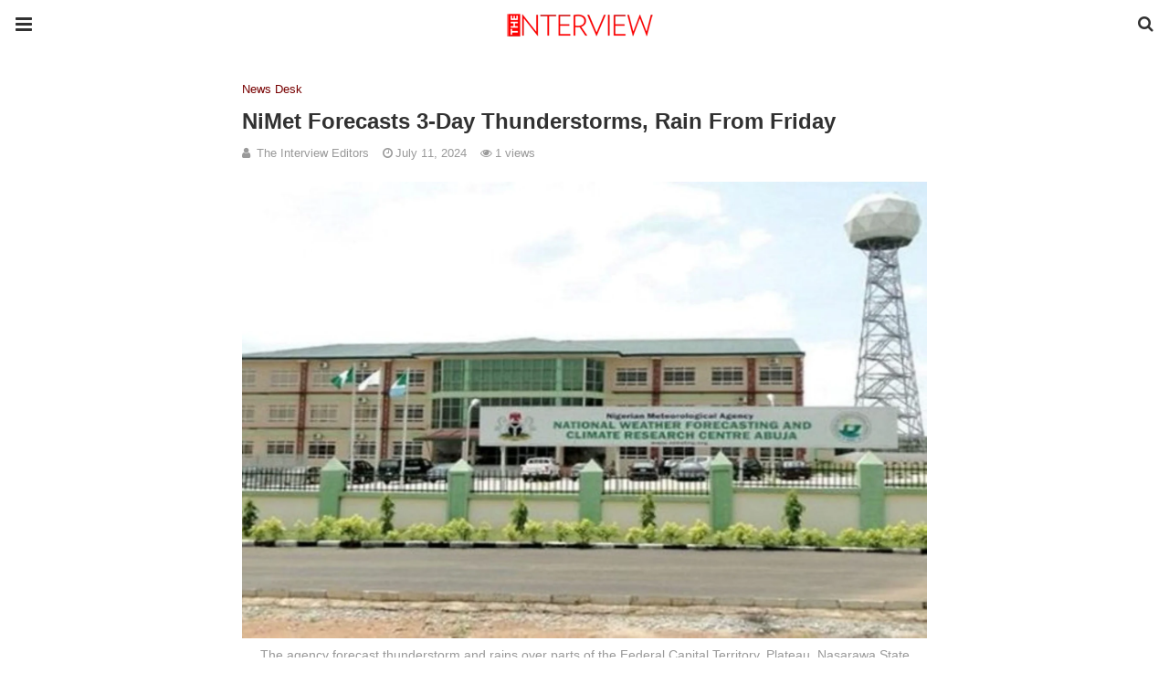

--- FILE ---
content_type: text/html; charset=UTF-8
request_url: https://theinterview.ng/2024/07/11/nimet-forecasts-3-day-thunderstorms-rain-from-friday/amp/
body_size: 22009
content:
<!doctype html>
<html ⚡ lang="en-GB">
<head>
	<meta charset="utf-8">
	<meta name="viewport" content="width=device-width">
	<link rel="shortcut icon" href="https://theinterview.ng/wp-content/uploads/2018/10/cropped-favicon.png" type="image/x-icon" />
<link rel="apple-touch-icon" sizes="180x180" href="https://theinterview.ng/wp-content/uploads/2018/10/cropped-favicon.png">
	<link href="https://fonts.gstatic.com" rel="dns-prefetch preconnect" crossorigin>
<link href="https://fonts.googleapis.com" rel="dns-prefetch preconnect" crossorigin>
<link as="script" href="https://cdn.ampproject.org/v0.js" rel="preload">
<link rel="preload" href="https://maxcdn.bootstrapcdn.com/font-awesome/4.7.0/fonts/fontawesome-webfont.woff2?v=4.7.0" as="font" crossorigin>
<script async custom-element="amp-user-notification" src="https://cdn.ampproject.org/v0/amp-user-notification-0.1.js"></script><script async custom-element="amp-analytics" src="https://cdn.ampproject.org/v0/amp-analytics-0.1.js"></script><script async custom-element="amp-form" src="https://cdn.ampproject.org/v0/amp-form-0.1.js"></script><script async custom-template="amp-mustache" src="https://cdn.ampproject.org/v0/amp-mustache-0.2.js"></script><script async custom-element="amp-auto-ads" src="https://cdn.ampproject.org/v0/amp-auto-ads-0.1.js"></script><link rel="stylesheet" id="font-awesome-css" href="https://maxcdn.bootstrapcdn.com/font-awesome/4.7.0/css/font-awesome.min.css" type="text/css" media="all">
<script async custom-element="amp-sidebar" src="https://cdn.ampproject.org/v0/amp-sidebar-0.1.js"></script>
	<script async custom-element="amp-accordion" src="https://cdn.ampproject.org/v0/amp-accordion-0.1.js"></script><link rel="canonical" href="https://theinterview.ng/2024/07/11/nimet-forecasts-3-day-thunderstorms-rain-from-friday" />
	<script src="https://cdn.ampproject.org/v0.js" async></script>
	<link rel="stylesheet" href="https://fonts.googleapis.com/css?family=Open+Sans:300,300i,400,400i,600,600i,700,700i,800,800i&#038;display=optional">
	<link rel="stylesheet" href="https://fonts.googleapis.com/css?family=Roboto:100,100italic,300,300italic,regular,italic,500,500italic,700,700italic,900,900italic&#038;display=optional">
	<link rel="stylesheet" href="https://fonts.googleapis.com/css?family=Teko:300,400,500,600,700&#038;display=optional">
	<style amp-boilerplate>body{-webkit-animation:-amp-start 8s steps(1,end) 0s 1 normal both;-moz-animation:-amp-start 8s steps(1,end) 0s 1 normal both;-ms-animation:-amp-start 8s steps(1,end) 0s 1 normal both;animation:-amp-start 8s steps(1,end) 0s 1 normal both}@-webkit-keyframes -amp-start{from{visibility:hidden}to{visibility:visible}}@-moz-keyframes -amp-start{from{visibility:hidden}to{visibility:visible}}@-ms-keyframes -amp-start{from{visibility:hidden}to{visibility:visible}}@-o-keyframes -amp-start{from{visibility:hidden}to{visibility:visible}}@keyframes -amp-start{from{visibility:hidden}to{visibility:visible}}</style><noscript><style amp-boilerplate>body{-webkit-animation:none;-moz-animation:none;-ms-animation:none;animation:none}</style></noscript>
	<script type="application/ld+json">{"@context":"http:\/\/schema.org","@type":"WebSite","mainEntityOfPage":"https:\/\/theinterview.ng\/2024\/07\/11\/nimet-forecasts-3-day-thunderstorms-rain-from-friday","publisher":{"@type":"Organization","name":"TheInterview Nigeria","logo":{"@type":"ImageObject","url":"https:\/\/theinterview.ng\/wp-content\/uploads\/2018\/10\/TheInterview-logo-red.png","height":32,"width":32}},"headline":"NiMet Forecasts 3-Day Thunderstorms, Rain From Friday","datePublished":"2024-07-11T22:02:04+00:00","dateModified":"2024-07-11T22:02:04+00:00","author":{"@type":"Person","name":"The Interview Editors"},"image":{"@type":"ImageObject","url":"https:\/\/theinterview.ng\/wp-content\/uploads\/2020\/09\/Nigerian-Meteorological-Agency.jpg","width":2100,"height":1400}}</script>
		
	<title>NiMet Forecasts 3-Day Thunderstorms, Rain From Friday &#8211; TheInterview Nigeria</title>
	<meta name="description" content="The agency urged the public to take adequate precaution as strong winds may precede the rains in areas where thunderstorms are likely to occur." />
	<meta property="og:locale" content="en_GB" />
	<meta property="og:type" content="article" />
	<meta property="og:title" content="NiMet Forecasts 3-Day Thunderstorms, Rain From Friday &#8211; TheInterview Nigeria" />
	<meta property="og:description" content="The agency urged the public to take adequate precaution as strong winds may precede the rains in areas where thunderstorms are likely to occur." />
	<meta property="og:url" content="https://theinterview.ng/2024/07/11/nimet-forecasts-3-day-thunderstorms-rain-from-friday/" />
	<meta property="og:site_name" content="TheInterview Nigeria" />
	<meta property="article:publisher" content="https://www.facebook.com/TheInterviewNG/" />
	<meta property="article:author" content="https://www.facebook.com/TheInterviewNG" />
	<meta property="article:published_time" content="2024-07-11T21:02:04+00:00" />
	<meta property="og:image" content="https://theinterview.ng/wp-content/uploads/2020/09/Nigerian-Meteorological-Agency.jpg" />
	<meta property="og:image:width" content="2100" />
	<meta property="og:image:height" content="1400" />
	<meta property="og:image:type" content="image/jpeg" />
	<meta name="author" content="The Interview Editors" />
	<meta name="twitter:card" content="summary_large_image" />
	<meta name="twitter:creator" content="@TheInterviewNG_" />
	<meta name="twitter:site" content="@TheInterviewNG_" />
	<script type="application/ld+json" class="yoast-schema-graph">{"@context":"https://schema.org","@graph":[{"@type":"Article","@id":"https://theinterview.ng/2024/07/11/nimet-forecasts-3-day-thunderstorms-rain-from-friday/#article","isPartOf":{"@id":"https://theinterview.ng/2024/07/11/nimet-forecasts-3-day-thunderstorms-rain-from-friday/"},"author":{"name":"The Interview Editors","@id":"https://theinterview.ng/#/schema/person/d4825ae0561b70f6e3c60e689963c121"},"headline":"NiMet Forecasts 3-Day Thunderstorms, Rain From Friday","datePublished":"2024-07-11T21:02:04+00:00","mainEntityOfPage":{"@id":"https://theinterview.ng/2024/07/11/nimet-forecasts-3-day-thunderstorms-rain-from-friday/"},"wordCount":425,"publisher":{"@id":"https://theinterview.ng/#organization"},"image":{"@id":"https://theinterview.ng/2024/07/11/nimet-forecasts-3-day-thunderstorms-rain-from-friday/#primaryimage"},"thumbnailUrl":"https://theinterview.ng/wp-content/uploads/2020/09/Nigerian-Meteorological-Agency.jpg","keywords":["Nigerian Meteorological Agency","Thunderstorms"],"articleSection":["News Desk"],"inLanguage":"en-GB"},{"@type":"WebPage","@id":"https://theinterview.ng/2024/07/11/nimet-forecasts-3-day-thunderstorms-rain-from-friday/","url":"https://theinterview.ng/2024/07/11/nimet-forecasts-3-day-thunderstorms-rain-from-friday/","name":"NiMet Forecasts 3-Day Thunderstorms, Rain From Friday &#8211; TheInterview Nigeria","isPartOf":{"@id":"https://theinterview.ng/#website"},"primaryImageOfPage":{"@id":"https://theinterview.ng/2024/07/11/nimet-forecasts-3-day-thunderstorms-rain-from-friday/#primaryimage"},"image":{"@id":"https://theinterview.ng/2024/07/11/nimet-forecasts-3-day-thunderstorms-rain-from-friday/#primaryimage"},"thumbnailUrl":"https://theinterview.ng/wp-content/uploads/2020/09/Nigerian-Meteorological-Agency.jpg","datePublished":"2024-07-11T21:02:04+00:00","description":"The agency urged the public to take adequate precaution as strong winds may precede the rains in areas where thunderstorms are likely to occur.","breadcrumb":{"@id":"https://theinterview.ng/2024/07/11/nimet-forecasts-3-day-thunderstorms-rain-from-friday/#breadcrumb"},"inLanguage":"en-GB","potentialAction":[{"@type":"ReadAction","target":["https://theinterview.ng/2024/07/11/nimet-forecasts-3-day-thunderstorms-rain-from-friday/"]}]},{"@type":"ImageObject","inLanguage":"en-GB","@id":"https://theinterview.ng/2024/07/11/nimet-forecasts-3-day-thunderstorms-rain-from-friday/#primaryimage","url":"https://theinterview.ng/wp-content/uploads/2020/09/Nigerian-Meteorological-Agency.jpg","contentUrl":"https://theinterview.ng/wp-content/uploads/2020/09/Nigerian-Meteorological-Agency.jpg","width":2100,"height":1400,"caption":"The agency forecast thunderstorm and rains over parts of the Federal Capital Territory, Plateau, Nasarawa State and Niger during the morning hours."},{"@type":"BreadcrumbList","@id":"https://theinterview.ng/2024/07/11/nimet-forecasts-3-day-thunderstorms-rain-from-friday/#breadcrumb","itemListElement":[{"@type":"ListItem","position":1,"name":"Home","item":"https://theinterview.ng/"},{"@type":"ListItem","position":2,"name":"News Desk","item":"https://theinterview.ng/c/newsdesk/"},{"@type":"ListItem","position":3,"name":"NiMet Forecasts 3-Day Thunderstorms, Rain From Friday"}]},{"@type":"WebSite","@id":"https://theinterview.ng/#website","url":"https://theinterview.ng/","name":"TheInterview Nigeria","description":"Digital &amp; Magazine","publisher":{"@id":"https://theinterview.ng/#organization"},"potentialAction":[{"@type":"SearchAction","target":{"@type":"EntryPoint","urlTemplate":"https://theinterview.ng/?s={search_term_string}"},"query-input":{"@type":"PropertyValueSpecification","valueRequired":true,"valueName":"search_term_string"}}],"inLanguage":"en-GB"},{"@type":"Organization","@id":"https://theinterview.ng/#organization","name":"The Interview Magazine Nigeria","url":"https://theinterview.ng/","logo":{"@type":"ImageObject","inLanguage":"en-GB","@id":"https://theinterview.ng/#/schema/logo/image/","url":"https://theinterview.ng/wp-content/uploads/2018/09/the-interview.jpg","contentUrl":"https://theinterview.ng/wp-content/uploads/2018/09/the-interview.jpg","width":1638,"height":1638,"caption":"The Interview Magazine Nigeria"},"image":{"@id":"https://theinterview.ng/#/schema/logo/image/"},"sameAs":["https://www.facebook.com/TheInterviewNG/","https://x.com/TheInterviewNG_","https://www.instagram.com/TheInterviewNG/","https://www.linkedin.com/in/the-interview-488283113/","https://www.youtube.com/channel/UCWiYShE092U7ZsJsycqnakg"]},{"@type":"Person","@id":"https://theinterview.ng/#/schema/person/d4825ae0561b70f6e3c60e689963c121","name":"The Interview Editors","image":{"@type":"ImageObject","inLanguage":"en-GB","@id":"https://theinterview.ng/#/schema/person/image/","url":"https://theinterview.ng/wp-content/uploads/2018/09/the-interview-150x150.jpg","contentUrl":"https://theinterview.ng/wp-content/uploads/2018/09/the-interview-150x150.jpg","caption":"The Interview Editors"},"description":"The Interview is a niche publication, targeting leaders and aspiring leaders in business, politics, entertainment, sports, arts, the professions and others within society’s upper middle class and high-end segment in Nigeria.","sameAs":["https://theinterview.com.ng","https://www.facebook.com/TheInterviewNG","https://www.instagram.com/TheInterviewNG","https://www.linkedin.com/in/theinterviewng/","https://x.com/TheInterviewNG_","https://www.youtube.com/channel/UCWiYShE092U7ZsJsycqnakg"],"url":"https://theinterview.ng/author/theinterview-editors/amp/"}]}</script>



	<style amp-custom>
		*{ outline: none; text-decoration: none; box-sizing: border-box; }textarea, input[type="text"], input[type="email"], input[type="search"], input[type="button"], input[type="submit"]{ -webkit-appearance: none; border-radius: 0; -webkit-border-radius: 0; }.wrap a,.wrap a:active,.wrap a:visited{ text-decoration: none } .penci-google-adsense { margin: 0 0 30px; text-align: center; overflow: hidden; display: block; width: 100%; } strong, b { font-weight: 700; } h1{ font-size: 24px; } h2{ font-size: 20px; } h3{ font-size: 18px; } h4{ font-size: 16px; } h5{ font-size: 14px; } h6{ font-size: 12px; }.nopost-found{font-size: 15px; margin: 1em 0;text-align: center;}.search-label{margin-bottom: 16px;}.screen-reader-text { clip: rect(1px, 1px, 1px, 1px); position: absolute; height: 1px; width: 1px; overflow: hidden; } .screen-reader-text:focus { background-color: #f1f1f1; border-radius: 3px; box-shadow: 0 0 2px 2px rgba(0, 0, 0, 0.6); clip: auto; color: #21759b; display: block; font-size: 14px; font-weight: 700; height: auto; left: 5px; line-height: normal; padding: 15px 23px 14px; text-decoration: none; top: 5px; width: auto; z-index: 100000; }h1, h2, h3, h4, h5, h6 { clear: both; line-height: 1.3; font-family: 'Roboto', sans-serif; font-style: normal; font-weight: 600; } a{ background-color: transparent; transition: color 0.3s; text-decoration: none; vertical-align: baseline; } .byline, .updated:not(.published) { display: none; } .alignright { float: right; } .alignleft { float: left; } .aligncenter { display: block; margin-left: auto; margin-right: auto; }.amp-wp-enforced-sizes { max-width: 100%; margin: 0 auto; } .amp-wp-unknown-size img { object-fit: contain; }.amp-wp-content, .amp-wp-title-bar div { margin: 0 auto; max-width: 1170px; }body { background: #fff; color: #313131; font-size: 15px; line-height: 1.5; text-rendering: optimizeLegibility; -webkit-font-smoothing: antialiased; -moz-osx-font-smoothing: grayscale; word-wrap: break-word; margin: 0; overflow-x: hidden; } body, button, input, select, textarea { font-family: 'Roboto', sans-serif;font-weight: 400;font-size: 14px; } .penci-amp-wrapper { background: #ffffff; max-width: 780px; margin: 0 auto; } .penci-amp-wrapper .amp-slider { background: #ffffff; } p, ol, ul, figure { margin: 0 0 1em; padding: 0; } a,a:visited { color: #770000; } a:hover,a:active,a:focus { color: #313131; } button, .button, input[type="button"], input[type="reset"], input[type="submit"] { border: 1px solid #770000; border-radius: 0; background-color: #770000; color: #ffffff; line-height: 36px; padding: 2px 15px 0; text-align: center; transition: all 0.25s; font-size: 14px; text-transform: uppercase; cursor: pointer; } button:hover, .button:hover, input[type="button"]:hover, input[type="reset"]:hover, input[type="submit"]:hover { opacity: 0.8; border-color: #770000; background-color: #770000; color: #ffffff; } .penci-inline-related-posts .penci-irp-heading { font-size: 16px; font-weight: bold; margin-bottom: 8px; display: block; } .penci-inline-related-posts .penci_post-meta { display: none; } blockquote { color: #313131; background: rgba(127,127,127,.125); border-left: 4px solid #770000; margin: 8px 0 24px 0; padding: 16px; } blockquote p:last-child { margin-bottom: 0; } blockquote.alignleft { margin: 5px 10px 10px 0; } blockquote.alignright { margin: 5px 0 10px 10px; }.amp-wp-meta, .penci-amp-wp-header div, .wp-caption-text, .amp-wp-tax-category, .amp-wp-tax-tag, .amp-wp-comments-link, .penci-amp-footer p, .back-to-top { font-family:'Roboto', sans-serif; } .penci-amp-wp-header { background-color: #ffffff; overflow: hidden; } body.sticky-header { padding-top: 54px; } .sticky-header .penci-amp-wp-header { position: fixed; left: 0; right: 0; top: 0; z-index: 999; display: block; } .site-header .navbar-toggle { font-size: 21px; left: 0; } .penci-amp-wp-header .navbar-search, .penci-amp-wp-header .navbar-toggle, .penci-amp-wp-header .branding { color: #313131; } .penci-amp-wp-header .navbar-search .fa { top: 2px; position: relative; } .penci-amp-wp-header .branding { display: block; text-align: center; font-size: 30px; font-weight: 600; text-decoration: none; font-family: 'Teko', sans-serif; width: 100%; padding: 10px 55px; z-index: 9; height: 54px; line-height: 34px; box-sizing: border-box; } .penci-amp-wp-header .navbar-search, .penci-amp-wp-header .navbar-toggle { font-weight: normal; font-size: 18px; position: absolute; top: 0; z-index: 99; border: none; background: transparent; height: 54px; line-height: 52px; margin: 0; padding: 0; width: 52px; text-align: center; outline: 0; cursor: pointer; -webkit-transition: all .6s ease; -moz-transition: all .6s ease; -o-transition: all .6s ease; transition: all .6s ease; } .penci-amp-wp-header .navbar-toggle { font-size: 21px; left: 0; } .penci-amp-wp-header .navbar-search { font-size: 18px; right: 0; line-height: 48px; } .penci-amp-wp-header div { color: #313131; font-size: 1em; font-weight: 400; margin: 0 auto; padding: 0; position: relative; box-sizing: border-box; height:54px; } .penci-amp-wp-header a { color: #313131; text-decoration: none; } .penci-amp-wp-header .penci-amp-site-icon { padding: 2px 60px; box-sizing: border-box; max-height: 54px; display: flex; align-items: center; justify-content: center; overflow: hidden; } .penci-amp-wp-header .penci-amp-site-icon amp-img{ margin-left: auto; margin-right: auto; display:block; } .wrap { padding: 15px 15px 0; height: 100%; } .img-holder { position: relative; width: 100%; background: #ccc url(images/no-image.jpg); display: inline-block; vertical-align: top; background-repeat: no-repeat; background-position: center center; background-size: cover; -webkit-background-size: cover; -moz-background-size: cover; -o-background-size: cover; height: 100%; transition: transform .3s ease, opacity .3s; transition-timing-function: cubic-bezier(0.39, 0.76, 0.51, 0.56); } .img-holder:before{ display: block; content: ""; width: 100%; padding-top: 66.6667%; background: none ; box-shadow: none ; }.amp-slider{ background: #eee; direction: ltr; } .amp-slider a{ text-decoration: none; } .homepage-slider{ margin: 0 0 0; width: 100%; position: relative; max-width: 100%; }.rtl .amp-featured-slider .content-holder{ direction: rtl; } .amp-featured-slider .img-holder:after{ content: ""; position: absolute; top: 0; left: 0; width: 100%; height: 100%; background: #000; z-index: 1; bottom: 0; right: 0; background: linear-gradient(to bottom, transparent 50%, #000 90%); opacity: 0.9; transition: opacity 0.3s; } .amp-featured-slider .slider-item-not-caption .img-holder:after { content: none; } .gallery-feature-img-single .content-holder span{ color: #fff; } .penci-owl-featured-area .penci-slider__text { text-align: left; position: absolute; bottom: 0; padding: 20px 20px 9px; z-index: 99; } .amp-featured-slider .content-holder{ text-align: center; position: absolute; bottom: 0; padding: 0px 0 15px; z-index: 99; } .amp-featured-slider .content-holder a{ color: #fff; } .amp-featured-slider .content-holder h3{ margin: 20px 0 0; font-size: 22px; }.amp-wp-article { color: #313131; font-weight: 400; margin: 1.5em auto; max-width: 840px; overflow-wrap: break-word; word-wrap: break-word; } .amp-wp-article > p:last-child{ margin-bottom: 0; } .amp-wp-article-header { align-items: center; align-content: stretch; display: flex; flex-wrap: wrap; justify-content: space-between; margin: 1.5em 0 1.5em; } .amp-wp-title { color: #313131; display: block; flex: 1 0 100%; width: 100%; line-height: 1.2; margin-top: 9px; margin-bottom: 6px; } .post-image{ margin-bottom: 20px; } .amp-wp-meta { color: #999999; display: inline-block; flex: 2 1 50%; font-size: .875em; line-height: 1.5em; margin: 0; padding: 0; } .amp-wp-article-header .amp-wp-meta:last-of-type { text-align: right; } .amp-wp-article-header .amp-wp-meta:first-of-type { text-align: left; } .amp-wp-byline amp-img, .amp-wp-byline .amp-wp-author { display: inline-block; vertical-align: middle; } .amp-wp-byline amp-img { border: 1px solid #770000; border-radius: 50%; position: relative; margin-right: 6px; } .amp-wp-posted-on { text-align: right; } .penci-amp-entry-meta{ color: #999999; line-height: 1.6; font-size: 13px; margin-top: 5px; } .penci-amp-entry-meta .entry-meta-item{ margin-right: 15px; display: inline-block; }.penci-amp-entry-meta .penci-amp-pviews{ display: none; }.penci-amp-entry-meta a, .penci-amp-entry-meta span, .penci-amp-entry-meta i { font-size: inherit; color: inherit; text-decoration: none; } .penci-amp-entry-meta i{ margin-right: 3px; }.penci-amp-entry-meta .entry-meta-item:last-child { margin-right: 0; } .amp-wp-article-featured-image { margin: 0 0 1em; } .amp-wp-article-featured-image amp-img { margin: 0 auto; } .amp-wp-article-content { margin: 0; } .amp-wp-article-content ul, .amp-wp-article-content ol { margin-left: 1em; } .amp-wp-article-content amp-img { margin: 0 auto; } .amp-wp-article-content amp-img.alignright, .amp-wp-article-content amp-img.alignleft { margin: 0 0 1em 0; } .amp-wp-article-content amp-img.alignright { display: inline; float: right; margin-left: 1.5em; } .amp-wp-article-content amp-img.alignleft { display: inline; float: left; margin-right: 1.5em; } .wp-caption { padding: 0; } .wp-caption.alignleft { margin-right: 16px; } .wp-caption.alignright { margin-left: 16px; } .wp-caption .wp-caption-text { color: #999999; font-size: 14px; line-height: 1.3; margin: 0; padding: .66em 10px .75em; text-align: center; }amp-iframe, amp-youtube, amp-instagram, amp-vine { background: #dedede; margin: 0 -16px 1.5em; } .amp-wp-iframe-placeholder { background: #dedede url( https://theinterview.ng/wp-content/plugins/penci-soledad-amp/assets/images/placeholder-icon.png ) no-repeat center 40%; background-size: 48px 48px; min-height: 48px; } /* Article Footer Meta */ .amp-wp-article-footer { padding-top: 20px; } .amp-wp-article-footer .amp-wp-meta { display: block; } .penci-amp-tags-links { margin: 10px 0 5px; width: 100%; overflow: hidden; display: block; } .penci-amp-tags-links a { float: left; display: inline-block; min-height: 24px; line-height: 24px; font-size: 10px; font-weight: 700; text-align: left; color: #999999; background: #ececec; transition: all 0.3s; margin: 0 2.5px 5px; text-transform: uppercase; padding-left: 10px; padding-right: 10px; } .penci-amp-tags-links a:hover { color: #999999; background: #ececec; } .penci-amp-tax-category { overflow: hidden; } .penci-amp-tax-category a { font-size: 13px; color: #770000; line-height: 1.2; margin: 0 18px 0 0; padding-right: 10px; display: inline-block; vertical-align: top; background: none; transition: all 0.3s; -webkit-transition: all 0.3s; -moz-transition: all 0.3s; font-weight: normal; margin-bottom: 5px; position: relative; text-decoration: none; } .penci-amp-tax-category a:after { content: ""; display: inline-block; border: 1px solid; font-size: 12px; margin-left: 11px; position: absolute; top: 50%; margin-top: -3px; width: 3px; height: 3px; transform: rotate(45deg); -moz-transform: rotate(45deg); -webkit-transform: rotate(45deg); } .penci-amp-tax-category a:last-child:after { content: none; } .penci-amp-single .penci-social-buttons { margin-top: 19px; margin-bottom: 35px; display: block; border: 1px solid #dedede; padding: 10px 15px; } .penci-social-buttons .penci-social-share-text { text-transform: uppercase; font-weight: 700; margin-right: 20px; font-size: 14px; } .penci-social-buttons .penci-social-item { display: inline-block; margin: 5px 9px 5px 0; font-size: 14px; font-weight: normal; line-height: 32px; text-align: left; color: #ffffff; text-transform: none; height: 32px; border: 0; background-color: #0d47a1; padding: 0 12px; transition: opacity 0.3s; border-radius: 0; vertical-align: middle; } .penci-social-buttons .penci-social-item:last-child{ margin-right: 0; } .penci-social-buttons .penci-social-item .dt-share { display: none; } .penci-social-buttons .penci-social-item.twitter { background-color: #40c4ff; } .penci-social-buttons .penci-social-item.google_plus { background-color: #eb4026; } .penci-social-buttons .penci-social-item.instagram { background-color: #417096; } .penci-social-buttons .penci-social-item.pinterest { background-color: #C92228; } .penci-social-buttons .penci-social-item.vk{ background-color: #5181b8; } .penci-social-buttons .penci-social-item.ok{ background-color: #F18F00; } .penci-social-buttons .penci-social-item.pocket{ background-color: #ef4056; } .penci-social-buttons .penci-social-item.skype{ background-color: #00aff0; }.penci-social-buttons .penci-social-item.email { background-color: #a7a7a7; } .penci-social-buttons .penci-social-item.linkedin { background-color: #0077B5; } .penci-social-buttons .penci-social-item.tumblr { background-color: #34465d; } .penci-social-buttons .penci-social-item.reddit { background-color: #ff4500; } .penci-social-buttons .penci-social-item.stumbleupon { background-color: #ee4813; } .penci-social-buttons .penci-social-item.whatsapp { background-color: #00c853; } .penci-social-buttons .penci-social-item.telegram { background-color: #179cde; }.penci-post-pagination { width: 100%; margin: 0; overflow: hidden; padding: 0 0 30px; } .penci-post-pagination .prev-post-title { margin-top: -8px; } .penci-post-pagination span { color: #999999; display: inline-block; font-size: 10px; font-weight: bold; line-height: 2.4; text-transform: uppercase; } .penci-post-pagination span i { margin-right: 6px; } .penci-post-pagination span i.fa-angle-right { margin: 0 0 0 6px; } .penci-post-pagination h5 { font-size: 15px; line-height: 1.33; margin: 0; padding: 0 15px 0 0; position: relative; } .penci-post-pagination h5.next-title { padding: 0 0 0 15px; } .penci-post-pagination a { color: #770000; } .penci-post-pagination a:hover { color: #770000; } .pagi-text { margin-top: 6px; } .penci-post-pagination .prev-post, .penci-post-pagination .next-post { width: 100%; padding: 0; text-align: center; } .penci-post-pagination .prev-post + .next-post { padding-top: 20px; margin-top: 20px; padding-left: 0; width: 100%; border-top: 1px solid #dedede; } .penci-ajax-more .penci-block-ajax-more-button { width: 100%; } .penci-post-related{ border-top: 1px solid #dedede; overflow: hidden; margin: 0 0 20px; padding: 22px 0 0px; width: 100%; } .penci-amp-single .post-title-box { margin-bottom: 13px; } .post-title-box .post-box-title { font-size: 18px; text-transform: uppercase; position: relative; z-index: 10; display: inline-block; margin: 0; line-height: 1.67; color: #313131; } .penci-post-related .post-related_content { margin-left: -10px; margin-right: -10px; overflow: hidden; } .penci-post-related .post-related_content:after { content: " "; display: block; clear: both; width:100%; } .penci-post-related .item-related { width: 33.3333%; float: left; padding: 0 10px; } .penci-post-related .item-related h4 { margin: 15px 0 0; font-size: 15px; font-weight: 600; line-height: 1.3; } .penci-post-related .item-related h4 a{ color: #313131; } .amp-wp-comments-link { color: #999999; font-size: .875em; line-height: 1.5em; text-align: center; margin: 2.25em 0 1.5em; } .amp-wp-comments-link a { border-style: solid; border-color: #dedede; border-width: 1px 1px 2px; border-radius: 4px; background-color: transparent; color: #770000; cursor: pointer; display: block; font-size: 14px; font-weight: 600; line-height: 18px; margin: 0 auto; max-width: 200px; padding: 11px 16px; text-decoration: none; width: 50%; -webkit-transition: background-color 0.2s ease; transition: background-color 0.2s ease; } .penci-amp-archive-page-header { padding: 15px 0px 9px; margin: 0 0 15px; font-weight: 500; position: relative; } .penci-amp-taxonomy-description { font-size: 13px; font-weight: normal; line-height: 1.5; margin-top: 10px; color: #777; } .penci-amp-taxonomy-description p{ margin:0; font-size: inherit; font-weight: inherit; color: inherit; } .penci-amp-archive-page-header .pre-title { font-size: 14px; margin-bottom: 3px; font-weight: 400; color: #868686; text-transform: capitalize; } .penci-amp-archive-page-header .archive-title { margin: 0; font-size: 25px; text-transform: capitalize; color: #313131; }.penci-archive__list_posts.listing-1 .article_content, .penci-archive__list_posts.listing-3 .article_content{ display: -webkit-box; display: -webkit-flex; display: -ms-flexbox; display: flex; -webkit-box-align: start; -webkit-align-items: flex-start; -ms-flex-align: start; align-items: flex-start; } .penci-archive__list_posts .penci-post-item{ margin-top: 20px; } .penci-archive__list_posts .penci-post-item-1{ margin-top: 0; } .penci-archive__list_posts .entry-media a, .penci-archive__list_posts .entry-media img{ display: block; } .penci-archive__list_posts.listing-1 .entry-media, .penci-archive__list_posts.listing-3 .entry-media{ margin-right: 15px; width: 35%; } .penci-archive__list_posts .penci-post-thumb{ width:100%; height: auto; } .penci-archive__list_posts.listing-1 .entry-text, .penci-archive__list_posts.listing-3 .entry-text{ flex: 1; } .penci-archive__list_posts.listing-1 .penci__post-title, .penci-archive__list_posts.listing-3 .penci__post-title{ font-size: 14px; margin-top: 0; margin-bottom: 0; position: relative; font-weight: 500; font-family: 'Roboto', sans-serif; }.penci-archive__list_posts .penci__post-title a{ color: #313131; text-decoration: none; } .penci-archive__list_posts .penci__post-title a:hover{ color: #770000; } .penci-amp-wrapper .penci-archive__list_posts.listing-1 .post-excerpt, .penci-amp-wrapper .penci-archive__list_posts.listing-3 .post-excerpt{ display: none; } .penci-archive__list_posts .entry-meta{ margin-top: 9px; color: #999999; font-size: 13px; display:block; }.penci-archive__list_posts .entry-meta span{margin-right: 10px;color:inherit;}.penci-archive__list_posts .entry-meta span:last-child{margin-right:0;}.penci-archive__list_posts .entry-meta span a{ color: inherit; }.penci-archive__list_posts .penci-posted-on a{ color: inherit; } .penci-archive__list_posts .entry-meta .fa{ margin-right: 3px; } .penci-archive__list_posts .post-excerpt p:last-child{ margin-bottom:0; } .penci-archive__list_posts.listing-2 a.post-read-more, .penci-archive__list_posts.listing-3 .penci-post-item-1 a.post-read-more { margin-top: 10px; display: block; } .penci-archive__list_posts a.post-read-more { font-family: 'Roboto', sans-serif; font-weight: 600; text-decoration: none; padding: 0; border-radius: 33px; display: inline-block; line-height: 24px; margin-top: 8px; text-transform: uppercase; border: 0; padding: 0; font-size: 13px; line-height: 1; } .penci-archive__list_posts a.post-read-more .fa { margin-left: 3px; font-size: 15px; vertical-align: middle; top: -2px; position: relative; } .penci-archive__list_posts.listing-2 .penci__post-title, .penci-archive__list_posts.listing-3 .penci-post-item-1 .penci__post-title{ font-size: 17px; margin-top: 10px; margin-bottom: 0; position: relative; font-weight: 500; font-family: 'Roboto', sans-serif; } .penci-archive__list_posts.listing-2 .post-excerpt, .penci-archive__list_posts.listing-3 .penci-post-item-1 .post-excerpt{ font-size: 14px; line-height: 1.71; color: #666666; display:block; margin-top: 5px; } .penci-archive__list_posts.listing-2 .post-excerpt .link-more, .penci-archive__list_posts.listing-3 .penci-post-item-1 .post-excerpt .link-more{ display:none; } .penci-archive__list_posts.listing-3 .penci-post-item-1 .article_content { display:block; } .penci-archive__list_posts.listing-3 .penci-post-item-1 .entry-media { margin-right: 0; width: 100%; } .meta-none{ display: none; }.meta-show{ display: inline-block; }.penci-amp-comment { border-top: 1px solid #dedede; padding-top: 21px; margin-top: 26px; } .penci-post-item + .post-comments h3.comment-reply-title { padding-top: 0; } h3.comment-reply-title { padding-top: 32px; } .penci-comments-button { margin-top: 20px; padding-top: 20px; border-top: 1px solid #dedede; } .penci-comments-button a { display: block; width: 50%; margin-right: auto; margin-left: auto; line-height: 38px; padding: 0px 15px 0; font-weight: bold; } .penci-comments-button + .post-comments { display: none; } .penci-comments-button + .post-comments .comment-reply-title, .penci-post-related + .post-comments .comment-reply-title, .penci-post-related + .post-comments .post-title-box { margin-top: 20px; border-top: 1px solid #dedede; } .comments .comment { border-top: 1px solid #dedede; } .comments .comment .comment { border-top: 1px solid #dedede; } .comments > .comment:first-child, .comments .comment > .comment:first-child { border-top: none; } .thecomment { padding-top: 20px; padding-bottom: 0; display: table; width: 100%; } .comments > .comment:first-child > .thecomment { padding-top: 0; } .thecomment .author-img { display: none; } .thecomment .comment-text { margin-left: 0; position: relative; } .thecomment .comment-text span.author, .thecomment .comment-text span.author a { display: block; margin-top: -3px; margin-bottom: 5px; font-family: "Mukta Vaani", sans-serif; font-size: 18px; font-weight: bold; line-height: 1.33; text-align: left; color: #313131; } .thecomment .comment-text span.author a { display: inline-block; margin: 0; } .thecomment .comment-text span.author a:hover { color: #770000; } .thecomment .comment-text span.date { font-size: 12px; color: #999999; display: block; } .thecomment .comment-text span.date i { margin-right: 5px; } .thecomment .comment-text em { font-size: 12px; display: block; color: orange; letter-spacing: 1px; margin: 5px 0 0; } .thecomment .comment-text em i { font-size: 14px; color: #f3bd00; } .thecomment .comment-content { margin: 15px 0; } .thecomment .comment-text span.reply { display: none; } .post-comments span.reply a { font-size: 11px; color: #999999; margin-left: 18px; font-family: "Raleway", sans-serif; font-weight: 500; -o-transition: .3s; -moz-transition: .3s; -webkit-transition: .3s; transition: .3s; text-transform: uppercase; line-height: 1; display: inline-block; text-align: center; } .post-comments span.reply a:hover { color: #770000; } .comments .comment + #respond { margin-bottom: 20px; } #respond { overflow: hidden; position: relative; } .no-comment-yet #respond { padding-top: 0; border-top: 0; } #respond h3 { font-size: 18px; text-transform: uppercase; position: relative; z-index: 10; display: inline-block; margin: 0; width: 100%; font-size: 18px; font-weight: bold; line-height: 1.67; color: #313131; margin-bottom: 13px; } #respond h3 a { color: #000; display: inline-block; } #respond h3 small a { text-transform: uppercase; font-size: 12px; color: #999999; padding: 0; margin-left: 7px; letter-spacing: 0; -o-transition: .3s; -ms-transition: .3s; -moz-transition: .3s; -webkit-transition: .3s; transition: .3s; font-weight: 500; position: absolute; right: 0; } #respond #cancel-comment-reply-link { font-size: 11px; font-family: 'Roboto', sans-serif; font-weight: normal; } #respond h3 small a:hover { color: #313131; } #respond form#commentform, form.wpcf7-form { margin-left: -10px; margin-right: -10px; } .mc4wp-form label { text-align: left; margin-bottom: 10px; } #respond p.comment-form-author, #respond p.comment-form-email, #respond p.comment-form-url, .wpcf7 p.name, .wpcf7 p.email, .wpcf7 p.subject { width: 100%; padding: 0 10px; float: left; display: inline-block; margin: 0; } #respond p.comment-form-comment, .wpcf7 p.message { clear: both; margin: 0 10px; }form.comment-form > p, form.comment-form > div, form.comment-form > input, form.comment-form > textarea, form.comment-form > label, form.comment-form > span, form.wpcf7-form > div, form.wpcf7-form > p, form.wpcf7-form > input, form.wpcf7-form > textarea, form.wpcf7-form > label, form.wpcf7-form > span, form#commentform > p, form#commentform > div, form#commentform > input, form#commentform > textarea, form#commentform > label, form#commentform > span { margin: 0 14px; } form#commentform > input[type="checkbox"] { margin-left: 14px; margin-right: 14px; } .captchaSizeDivLarge { clear: both; } label#captcha_code_label { display: inline-block; } .woocommerce div.product .woocommerce-tabs .panel #respond p.comment-form-author, .woocommerce div.product .woocommerce-tabs .panel #respond p.comment-form-email { padding: 0; } .penci-amp-single-product .entry-meta-hide, .woocommerce .penci-product-item .entry-meta-hide { display: none; } .woocommerce #review_form #respond p { margin: 10px 14px; } .woocommerce #review_form #respond p.stars { margin-left: 0; margin-right: 0; } #respond label, .wpcf7 label { color: #939393; font-size: 12px; display: block; text-transform: uppercase; font-weight: bold; letter-spacing: 1px; margin-bottom: 8px; } #respond p.form-submit, .wpcf7 p.submit { margin: 0 10px; } .button.add-comment, #respond input, .wpcf7 input, .widget_wysija input { padding: 12px 19px 11px; max-width: 100%; border: 1px solid #dedede; margin-bottom: 19px; width: 100%; max-height: 40px; font-size: 12px; line-height: 1.3; color: #999999; } .wpcf7 input[type="checkbox"]{ width: auto; } #respond input:focus, .wpcf7 input:focus { outline: none; } .jetpack_subscription_widget #subscribe-email input { width: 100% ; padding: 12px 19px 11px; margin-top: 10px; } #respond textarea, .wpcf7 textarea { padding: 12px 19px 11px; border: 1px solid #dedede; width: 100%; min-height: 120px; font-size: 12px; margin-bottom: 19px; outline: none; vertical-align: top; font-size: 12px; line-height: 1.3; background: transparent; color: #999999; } #respond textarea:focus, .wpcf7 textarea:focus { outline: none; } .button.add-comment, #respond #submit, .wpcf7 input[type="submit"], .widget_wysija input[type="submit"] {     text-decoration: none;text-transform: uppercase; border-radius: 0; display: inline-block; transition: all .3s; cursor: pointer; width: auto; min-width: 91px; margin: 0; border: none; line-height: 1; font-size: 14px; font-weight: bold; color: #ffffff; } .button.add-comment, #respond #submit:hover, .wpcf7 input[type="submit"]:hover, .widget_wysija input[type="submit"]:hover { color: #fff; } .contact-form input[type=email], .contact-form input[type=text] { max-width: 300px; width: 100%; padding: 10px 15px; }.penci-amp-footer { border-top: 1px solid #dedede; margin: calc(1.5em - 1px) -15px 0; clear: both; } .penci-amp-footer-nav { padding: 7px 15px; } .penci-amp-footer .penci-amp-footer-container { margin: 0 auto; max-width: calc(840px - 32px); padding: 0; position: relative; } .penci-footer-navigation { list-style: none; margin: 0; padding: 0; text-align: center; } .penci-footer-navigation li { display: inline-block; margin: 0 8px 5px; line-height: 1.3; } .penci-footer-navigation ul.sub-menu{ display: none; } .penci-footer-navigation a { color: #313131; font-family: 'Roboto', sans-serif; font-weight: 400; font-size: 14px; } .penci-footer-navigation a:hover { color: #770000; } .penci-footer-navigation li li { display: none; } .penci-footer-navigation .fa { margin-right: 5px; } .penci-amp-footer h2 { font-size: 1em; line-height: 1.375em; margin: 0 0 .5em; } .penci-amp-footer p { color: #999999; font-size: .8em; margin: 0 85px 0 0; } .penci-amp-footer a { text-decoration: none; } .footer__copyright_menu a{ color : #fff; } .footer__copyright_menu a:hover { color: #770000; } .back-to-top { bottom: 1.275em; font-size: .8em; font-weight: 600; line-height: 2em; position: absolute; right: 16px; top:7px; } .back-to-top .fa{ margin-left: 5px; } .penci-amp-main-link { text-align: center; padding: 17px 10px; } .penci-amp-main-link a { color: #ffffff; text-decoration: none; padding: 1px 14px 0; display: inline-block; border: 0; border-radius: 0; line-height: 28px; font-size: 11px; font-weight: 400; transition: all 0.3s; letter-spacing: 0; text-transform: uppercase; background: #770000; } .penci-amp-main-link .fa{ padding-right: 2px; font-size: 10px; } .penci-amp-main-link a:hover { opacity: 0.8; } .footer__copyright_menu {min-height: 36px;clear: both; overflow: hidden; background: #212121; padding-left: 15px; position: relative; padding-top: 11px; padding-bottom: 11px; line-height: 1.3; text-align: left; color: #414141; }.sidebar-nav-social .screen-reader-text { clip: rect(1px, 1px, 1px, 1px); position: absolute; height: 1px; width: 1px; overflow: hidden; } .mobile-sidebar { padding: 5px 15px 15px; width:270px; max-width: 100%; background :#fff; } .mobile-sidebar::-webkit-scrollbar { width: 6px; background: #848484; } .mobile-sidebar::-webkit-scrollbar-thumb { background-color: #313131; border-radius:0; -webkit-border-radius:0; -moz-border-radius:0; } .mobile-sidebar::-webkit-scrollbar-corner { background-color: #DEDEDE; } #close-sidebar-nav { border: 0; background: transparent; position: absolute; top: 5px; right: 10px; z-index: 100; padding:0; } #close-sidebar-nav i { width: 24px; height: 24px; background-color: #fff; line-height: 24px; text-align: center; border-radius: 12px; font-size: 14px; vertical-align: top; color: #313131; } .mobile-sidebar .mobile-navigation { clear: both; } .mobile-sidebar .primary-menu-mobile { margin: 0; padding: 0; list-style: none; } .mobile-sidebar .primary-menu-mobile li > ul, .mobile-sidebar .primary-menu-mobile li > ol { margin-bottom: 0; } .mobile-sidebar .primary-menu-mobile li { display: block; border-bottom: 1px solid #dedede; } .mobile-sidebar .primary-menu-mobile > li:last-child, .mobile-sidebar .primary-menu-mobile ul > li:last-child { border-bottom: none; } .mobile-sidebar .primary-menu-mobile li.penci-mega-menu .dropdown-toggle, .mobile-sidebar .primary-menu-mobile li.penci-mega-menu .sub-menu{ display: none; } .mobile-sidebar .primary-menu-mobile li. { position: relative; } .mobile-sidebar .primary-menu-mobile li a { font-size: 14px; font-weight: normal; letter-spacing: 0; text-transform: uppercase; color: #212121; margin: 0; position: relative; padding: 12px 0 12px 0; display: block; line-height: 1.3em; text-decoration: none; } .mobile-sidebar .primary-menu-mobile li.menu-item-has-children a { padding-right: 17px; } .mobile-sidebar .primary-menu-mobile li a:hover { color: #770000; } .mobile-sidebar .primary-menu-mobile li a > i { display: none; } .mobile-sidebar ul.sub-menu { border-top: 1px solid #dedede; padding: 10px 0 10px 12px; margin-left: 0; } .mobile-sidebar ul.sub-menu ul.sub-menu { border: none; padding: 5px 0 5px 12px; padding-right: 0; margin-left: 0; } .mobile-sidebar ul.sub-menu li { overflow: hidden; border: none; } .mobile-sidebar ul.sub-menu li a { margin: 0 0 0 0; padding: 10px 0; transition: all 0.3s; -webkit-transition: all 0.3s; -moz-transition: all 0.3s; } .mobile-sidebar .primary-menu-mobile .dropdown-toggle { text-decoration: none; position: absolute; top: 0; right: 0; z-index: 20; font-size: 17px; font-style: normal; text-align: right; padding: 11px 0 11px 5px; line-height: 1; transition: all 0.3s; color: #212121; } .mobile-sidebar .primary-menu-mobile .sub-menu li a .dropdown-toggle { padding: 8px 0 8px 5px; } .mobile-sidebar .primary-menu-mobile .sub-menu li a .dropdown-toggle { padding: 8px 0 8px 5px; } .mobile-sidebar .penci-amphtml-accordion-header { background-color: transparent; border: 0; } .mobile-sidebar .primary-menu-mobile li.toggled-on > a, .mobile-sidebar .primary-menu-mobile li.toggled-on > .dropdown-toggle, .mobile-sidebar .primary-menu-mobile li.current-menu-item > a, .mobile-sidebar .primary-menu-mobile li.current-menu-item > .dropdown-toggle { color: #313131; } .mobile-sidebar #sidebar-nav-logo { max-width: 230px; padding: 20px 0 0; text-align: center; margin: 0; position: relative; overflow: hidden; font-size: 2em; } .mobile-sidebar #sidebar-nav-logo a { font-family: "Teko", sans-serif; font-weight: 700; line-height: 1; color: #313131; padding: 0; margin: 0; text-decoration: none; } .mobile-sidebar .sidebar-nav-social { margin: 0 0 43px 0; padding: 0 10px; text-align: center; } .mobile-sidebar .sidebar-nav-social .inner-header-social { display: inline-block; vertical-align: top; position: relative; } .mobile-sidebar .sidebar-nav-social a { float: left; display: inline-block; vertical-align: top; margin-right: 13px; color: #212121; } .mobile-sidebar .sidebar-nav-social a:hover { color: #770000; }body.penci-amp-body.search-results .penci-search-form.empty { padding: 35px 0; border-bottom: none; min-height: 250px; } .penci-search-form { font-family: 'Roboto', sans-serif; font-size: 16px; padding: 0 0 18px; margin: 0 0 6px; } .penci-search-form label { display: block; padding: 0 0 10px; color: #313131; } .penci-search-form .search-input-submit { position: relative; } .penci-search-form .search-field { -webkit-box-shadow: inset 0 1px 1px rgba(0,0,0,.075); -moz-box-shadow: inset 0 1px 1px rgba(0,0,0,.075); box-shadow: inset 0 1px 1px rgba(0,0,0,.075); background: transparent; display: block; border: 1px solid #dedede; font-size: 15px; padding: 0 100px 0 18px; line-height: 36px; width: 100%; border-radius: 0; -webkit-appearance: textfield; color: #313131; } .penci-search-form .search-submit { position: absolute; top: 0; right: 0; bottom: 0; width: auto; text-transform: uppercase; border: none; cursor: pointer; line-height: 38px; padding: 0 22px; border-radius: 0; } .penci-search-form + .penci-archive__list_posts { border-top:1px solid #dedede; padding-top: 20px; }.pagination { clear: both; overflow: hidden; text-align: center; padding: 20px 0 9px; width: 100%; font-size: 12px; font-weight: 600; } .pagination .nav-links { display: inline-block; margin: -2px -2px 0; vertical-align: top; text-align: center; margin-left: auto; margin-right: auto; } .pagination a, .pagination span.page-numbers { margin-left: 2px; margin-right: 2px; margin-top: 2px; float: left; display: inline-block; background: transparent; border: solid 1px #dedede; color: #313131; min-width: 30px; height: 30px; line-height: 28px; transition: all 0.3s; text-decoration: none; box-sizing: border-box; } .pagination span.current, .pagination a:hover { background: #770000; border-color: #770000; color: #ffffff; } .penci-amp-error-404 { text-align: center; padding-bottom:10px; } #penci-disable-amp-accordion { display: none; }.post-title-box{margin-bottom: 13px;}.penci-featured-cats-wrap .post-title-box a{ color: #313131; }.penci-featured-cats-wrap:not(.penci-fcats-after){border-bottom: 1px solid #dedede;margin-bottom: 20px; padding-bottom: 20px;}.amp-wp-article-content .blocks-gallery-grid {list-style: none; }.fcatblposts .penci-featured-cats-wrap{margin: 20px 0 0 0; padding: 20px 0 0 0; border-top: 1px solid #dedede; border-bottom: 0;}@media only screen and (max-width : 680px) { .amp-featured-slider .content-holder h3 { font-size: 15px; } }@media only screen and (max-width : 480px){ .penci-search-form .search-submit { padding: 0 15px; } .amp-featured-slider .img-holder:before { padding-top: 80%; } .amp-featured-slider .content-holder{ padding-left: 15px; padding-right:15px; width: 100%; } .penci-archive__list_posts.listing-1 .entry-media, .penci-archive__list_posts.listing-3 .entry-media { width: 108px; } .penci-post-related .item-related { width: 100%; margin-bottom: 20px; } .penci-post-related .item-related:last-child { margin-bottom: 0; } #respond p.comment-form-author, #respond p.comment-form-email, #respond p.comment-form-url, .wpcf7 p.name, .wpcf7 p.email, .wpcf7 p.subject { width:100%; } .penci-archive__list_product .penci-product-item { width: 100%; padding: 20px 10px 0; float: left; } .penci-amp-single-product .product-thumbnails, .penci-amp-single-product .product-thumbnails + .entry-summary { width:100%; padding-left: 0; } }@media only screen and (min-width : 600px){ .amp-featured-slider .content-holder { left: 26px; right: 26px; } }h1, h2, h3, h4, h5, h6, .mobile-sidebar .primary-menu-mobile li a, .penci-archive__list_posts.listing-1 .penci__post-title, .penci-archive__list_posts.listing-3 .penci__post-title, .penci-archive__list_posts.listing-2 .penci__post-title, .penci-archive__list_posts.listing-3 .penci-post-item-1 .penci__post-title, .penci-archive__list_posts a.post-read-more, .penci-footer-navigation a, .penci-search-form, #respond h3, .penci-post-related .item-related h4, #respond #cancel-comment-reply-link { font-family: 'Roboto', sans-serif;font-weight: 700; }.penci-post-pagination h5, .penci-post-related .item-related h4, .penci-archive__list_posts.listing-1 .penci__post-title, .penci-archive__list_posts.listing-3 .penci__post-title, .penci-archive__list_posts.listing-2 .penci__post-title, .penci-archive__list_posts.listing-3 .penci-post-item-1 .penci__post-title{ font-size:15px; }.penci-amp-comment{ display:none }.penci-archive__list_posts .penci-amp-author{ display:inline-block; }.penci-archive__list_posts.listing-2 .post-excerpt, .penci-archive__list_posts.listing-3 .penci-post-item-1 .post-excerpt{ display:none }.penci-amp-entry-meta .penci-comment-count{ display:none }.penci-amp-entry-meta .penci-amp-pviews{ display:inline-block; }
					</style>
</head>

<body  class="wp-singular post-template-default single single-post postid-25813 single-format-standard wp-theme-soledad penci-amp-body penci-amp-single sticky-header penci-disable-desc-collapse soledad-ver-8-7-0 pclight-mode penci-body-single-style-13 penci-body-title-bellow penci-show-pthumb pcmn-drdw-style-fadein_up pchds-showup pclz-effs pclz-style-2 penci-cc-cursor pczoomt-effect pcsshare-btitle-bcontent pcstyle-style-1">
<amp-sidebar id="penci_sidebar" class="mobile-sidebar" layout="nodisplay" side="left">
	<button id="close-sidebar-nav" on="tap:penci_sidebar.close" class="ampstart-btn caps m2"><i class="fa fa-close"></i></button>
	<div id="sidebar-nav-logo">
				<a href="https://theinterview.ng/amp"
		   class="sidebar-branding penci-amp-site-icon sidebar-image-logo ">
			<amp-img src="https://theinterview.ng/wp-content/uploads/2018/09/cropped-the-interview.jpg" alt="TheInterview Magazine - Digital &amp; Magazine" height="150" width="150"></amp-img>		</a>
	</div>
			<div class="header-social sidebar-nav-social">
			<div class="inner-header-social">
									<a href="https://www.facebook.com/TheInterviewNG" rel="nofollow" target="_blank"><i class="fa fa-facebook"></i></a>
													<a href="https://x.com/TheInterviewNG_" rel="nofollow" target="_blank"><i class="fa fa-twitter"></i></a>
																					<a href="https://www.linkedin.com/in/TheInterviewNG" rel="nofollow" target="_blank"><i class="fa fa-linkedin"></i></a>
																									<a href="https://www.youtube.com/channel/UCWiYShE092U7ZsJsycqnakg" rel="nofollow" target="_blank"><i class="fa fa-youtube-play"></i></a>
																																																																																																							</div>
		</div>
	
	<nav id="primary-menu-mobile" itemscope itemtype="http://schema.org/SiteNavigationElement" class="mobile-navigation primary-menu-mobile penci-amp-menu"><li id="menu-item-3225" class="menu-item menu-item-type-taxonomy menu-item-object-category menu-item-has-children menu-item-3225"><amp-accordion><section><h6 class="penci-amphtml-accordion-header"><a href="https://theinterview.ng/c/magazine/amp/">The Magazine</a><span class="dropdown-toggle fa fa-angle-down"></span></h6>
<div>

<ul class="sub-menu">
	<li id="menu-item-22432" class="menu-item menu-item-type-taxonomy menu-item-object-category menu-item-has-children menu-item-22432"><a href="https://theinterview.ng/c/magazine/cover-interviews/amp/">Cover Interviews</a>
	<ul class="sub-menu">
		<li id="menu-item-1868" class="menu-item menu-item-type-taxonomy menu-item-object-category menu-item-has-children menu-item-1868"><a href="https://theinterview.ng/c/main-interview/amp/">Main Interview</a>
		<ul class="sub-menu">
			<li id="menu-item-1870" class="menu-item menu-item-type-taxonomy menu-item-object-category menu-item-has-children menu-item-1870"><a href="https://theinterview.ng/c/road-to-interview/amp/">Road To Interview</a>
			<ul class="sub-menu">
				<li id="menu-item-1871" class="menu-item menu-item-type-taxonomy menu-item-object-category menu-item-1871"><a href="https://theinterview.ng/c/why-i-am-talking/amp/">Why I Am Talking</a></li>
				<li id="menu-item-1869" class="menu-item menu-item-type-taxonomy menu-item-object-category menu-item-1869"><a href="https://theinterview.ng/c/my-wish-list/amp/">My Wish List</a></li>
				<li id="menu-item-2000" class="menu-item menu-item-type-taxonomy menu-item-object-category menu-item-2000"><a href="https://theinterview.ng/c/photo-story/amp/">Photo Story</a></li>
			</ul>
</li>
			<li id="menu-item-1872" class="menu-item menu-item-type-taxonomy menu-item-object-category menu-item-has-children menu-item-1872"><a href="https://theinterview.ng/c/magazine/other-interview/amp/">Other Interviews</a>
			<ul class="sub-menu">
				<li id="menu-item-1863" class="menu-item menu-item-type-taxonomy menu-item-object-category menu-item-1863"><a href="https://theinterview.ng/c/magazine/other-interview/next-big-move/amp/">Next Big Move</a></li>
				<li id="menu-item-1864" class="menu-item menu-item-type-taxonomy menu-item-object-category menu-item-1864"><a href="https://theinterview.ng/c/magazine/other-interview/secret-sauce/amp/">Secret Sauce</a></li>
				<li id="menu-item-1865" class="menu-item menu-item-type-taxonomy menu-item-object-category menu-item-1865"><a href="https://theinterview.ng/c/magazine/other-interview/she-maestro/amp/">She Maestro</a></li>
				<li id="menu-item-1867" class="menu-item menu-item-type-taxonomy menu-item-object-category menu-item-1867"><a href="https://theinterview.ng/c/magazine/other-interview/winning-edge/amp/">Winning Edge</a></li>
			</ul>
</li>
			<li id="menu-item-203" class="menu-item menu-item-type-post_type menu-item-object-page menu-item-has-children menu-item-203"><a href="https://theinterview.ng/featured/amp/">Featured</a>
			<ul class="sub-menu">
				<li id="menu-item-1847" class="menu-item menu-item-type-taxonomy menu-item-object-category menu-item-1847"><a href="https://theinterview.ng/c/magazine/featured/books-that-changed-my-life/amp/">Books That Changed My Life</a></li>
				<li id="menu-item-1848" class="menu-item menu-item-type-taxonomy menu-item-object-category menu-item-1848"><a href="https://theinterview.ng/c/magazine/featured/icon-mastersclass/amp/">Icon Masterclass</a></li>
				<li id="menu-item-1850" class="menu-item menu-item-type-taxonomy menu-item-object-category menu-item-1850"><a href="https://theinterview.ng/c/magazine/featured/marketplace/amp/">Marketplace</a></li>
				<li id="menu-item-1999" class="menu-item menu-item-type-taxonomy menu-item-object-category menu-item-1999"><a href="https://theinterview.ng/c/photo-documentary/amp/">Photo Documentary</a></li>
				<li id="menu-item-1891" class="menu-item menu-item-type-post_type menu-item-object-page menu-item-1891"><a href="https://theinterview.ng/citizens-press-review/amp/">Citizens Press Review</a></li>
			</ul>
</li>
		</ul>
</li>
		<li id="menu-item-20" class="menu-item menu-item-type-post_type menu-item-object-page menu-item-has-children menu-item-20"><a href="https://theinterview.ng/columns/amp/">Columns</a>
		<ul class="sub-menu">
			<li id="menu-item-1859" class="menu-item menu-item-type-taxonomy menu-item-object-category menu-item-1859"><a href="https://theinterview.ng/c/magazine/column/azu-ishiekwene/amp/">Azu Ishiekwene</a></li>
			<li id="menu-item-1860" class="menu-item menu-item-type-taxonomy menu-item-object-category menu-item-1860"><a href="https://theinterview.ng/c/magazine/column/chinyere-fred-adegbulugbe/amp/">Chinyere Fred-Adegbulugbe</a></li>
			<li id="menu-item-1861" class="menu-item menu-item-type-taxonomy menu-item-object-category menu-item-1861"><a href="https://theinterview.ng/c/magazine/column/tolu-ogunlesi/amp/">Tolu Ogunlesi</a></li>
			<li id="menu-item-2001" class="menu-item menu-item-type-taxonomy menu-item-object-category menu-item-2001"><a href="https://theinterview.ng/c/magazine/column/guest-columnist/amp/">Guest Columnist</a></li>
		</ul>
</li>
		<li id="menu-item-1874" class="menu-item menu-item-type-taxonomy menu-item-object-category menu-item-has-children menu-item-1874"><a href="https://theinterview.ng/c/magazine/back-of-the-book/amp/">Back of the Book</a>
		<ul class="sub-menu">
			<li id="menu-item-1876" class="menu-item menu-item-type-taxonomy menu-item-object-category menu-item-1876"><a href="https://theinterview.ng/c/magazine/back-of-the-book/healthy-living/amp/">Healthy Living</a></li>
			<li id="menu-item-1851" class="menu-item menu-item-type-taxonomy menu-item-object-category menu-item-1851"><a href="https://theinterview.ng/c/magazine/featured/nkys-kitchen/amp/">Nky&#8217;s Kitchen</a></li>
			<li id="menu-item-2014" class="menu-item menu-item-type-taxonomy menu-item-object-category menu-item-2014"><a href="https://theinterview.ng/c/magazine/back-of-the-book/jopas-daughter/amp/">Jopa&#8217;s Daughter</a></li>
			<li id="menu-item-1878" class="menu-item menu-item-type-taxonomy menu-item-object-category menu-item-1878"><a href="https://theinterview.ng/c/magazine/back-of-the-book/munched/amp/">Munched</a></li>
			<li id="menu-item-3286" class="menu-item menu-item-type-custom menu-item-object-custom menu-item-3286"><a href="//theinterview.com.ng/t/30-days-around-the-world/">30 Days Around The World</a></li>
		</ul>
</li>
		<li id="menu-item-3197" class="menu-item menu-item-type-taxonomy menu-item-object-category menu-item-3197"><a href="https://theinterview.ng/c/education/amp/">Education</a></li>
		<li id="menu-item-3198" class="menu-item menu-item-type-taxonomy menu-item-object-category menu-item-3198"><a href="https://theinterview.ng/c/entrepreneurship/amp/">Entrepreneurship</a></li>
		<li id="menu-item-3199" class="menu-item menu-item-type-taxonomy menu-item-object-category menu-item-3199"><a href="https://theinterview.ng/c/fashion-lifestyle/amp/">Fashion &amp; Lifestyle</a></li>
		<li id="menu-item-3200" class="menu-item menu-item-type-taxonomy menu-item-object-category menu-item-3200"><a href="https://theinterview.ng/c/health/amp/">Health</a></li>
		<li id="menu-item-3204" class="menu-item menu-item-type-taxonomy menu-item-object-category menu-item-3204"><a href="https://theinterview.ng/c/travel-and-tourism/amp/">Travel &amp; Tourism</a></li>
		<li id="menu-item-3415" class="menu-item menu-item-type-taxonomy menu-item-object-category menu-item-3415"><a href="https://theinterview.ng/c/editor-note/amp/">Editor&#8217;s Note</a></li>
		<li id="menu-item-1849" class="menu-item menu-item-type-taxonomy menu-item-object-category menu-item-has-children menu-item-1849"><a href="https://theinterview.ng/c/interview-confidential/amp/">Interview Confidential</a>
		<ul class="sub-menu">
			<li id="menu-item-17541" class="menu-item menu-item-type-taxonomy menu-item-object-category menu-item-17541"><a href="https://theinterview.ng/c/the-interview-file/amp/">The Interview File</a></li>
		</ul>
</li>
		<li id="menu-item-17542" class="menu-item menu-item-type-taxonomy menu-item-object-category menu-item-has-children menu-item-17542"><a href="https://theinterview.ng/c/the-interview-life/amp/">The Interview Life</a>
		<ul class="sub-menu">
			<li id="menu-item-17546" class="menu-item menu-item-type-taxonomy menu-item-object-category menu-item-17546"><a href="https://theinterview.ng/c/the-interview-life/relationships/amp/">Relationships</a></li>
			<li id="menu-item-17545" class="menu-item menu-item-type-taxonomy menu-item-object-category menu-item-17545"><a href="https://theinterview.ng/c/the-interview-life/music/amp/">Music</a></li>
			<li id="menu-item-17544" class="menu-item menu-item-type-taxonomy menu-item-object-category menu-item-17544"><a href="https://theinterview.ng/c/the-interview-life/human-interest/amp/">Human Interest Stories</a></li>
			<li id="menu-item-17543" class="menu-item menu-item-type-taxonomy menu-item-object-category menu-item-17543"><a href="https://theinterview.ng/c/the-interview-life/food/amp/">Food</a></li>
		</ul>
</li>
		<li id="menu-item-5109" class="menu-item menu-item-type-taxonomy menu-item-object-category menu-item-has-children menu-item-5109"><a href="https://theinterview.ng/c/the-interview-wazobia/amp/">The Interview Wazobia</a>
		<ul class="sub-menu">
			<li id="menu-item-5105" class="menu-item menu-item-type-custom menu-item-object-custom menu-item-5105"><a href="https://theinterview.ng/t/theinterview-hausa/amp/">TheInterview Hausa</a></li>
			<li id="menu-item-5106" class="menu-item menu-item-type-custom menu-item-object-custom menu-item-5106"><a href="https://theinterview.ng/t/theinterview-igbo/amp/">TheInterview Igbo</a></li>
			<li id="menu-item-5107" class="menu-item menu-item-type-custom menu-item-object-custom menu-item-5107"><a href="https://theinterview.ng/t/theinterview-yoruba/amp/">TheInterview Yoruba</a></li>
			<li id="menu-item-5108" class="menu-item menu-item-type-custom menu-item-object-custom menu-item-5108"><a href="https://theinterview.ng/t/theinterview-pidgin/amp/">TheInterview Pidgin</a></li>
		</ul>
</li>
		<li id="menu-item-5153" class="menu-item menu-item-type-taxonomy menu-item-object-category menu-item-has-children menu-item-5153"><a href="https://theinterview.ng/c/interview-specials/amp/">Interview Specials</a>
		<ul class="sub-menu">
			<li id="menu-item-7021" class="menu-item menu-item-type-taxonomy menu-item-object-category menu-item-7021"><a href="https://theinterview.ng/c/bridges/amp/">#Bridges</a></li>
		</ul>
</li>
	</ul>
</li>
</div>
</section></amp-accordion></ul>
</li>
<li id="menu-item-26617" class="menu-item menu-item-type-taxonomy menu-item-object-category current-post-ancestor current-menu-parent current-post-parent menu-item-26617"><a href="https://theinterview.ng/c/newsdesk/amp/">News</a></li>
<li id="menu-item-3202" class="menu-item menu-item-type-taxonomy menu-item-object-category menu-item-has-children menu-item-3202"><amp-accordion><section><h6 class="penci-amphtml-accordion-header"><a href="https://theinterview.ng/c/politics/amp/">Politics</a><span class="dropdown-toggle fa fa-angle-down"></span></h6>
<div>

<ul class="sub-menu">
	<li id="menu-item-3945" class="menu-item menu-item-type-taxonomy menu-item-object-category menu-item-3945"><a href="https://theinterview.ng/c/nigeriadecides-2019/amp/">Nigeria Decides 2019</a></li>
</div>
</section></amp-accordion></ul>
</li>
<li id="menu-item-3196" class="menu-item menu-item-type-taxonomy menu-item-object-category menu-item-3196"><a href="https://theinterview.ng/c/business/amp/">Business</a></li>
<li id="menu-item-3203" class="menu-item menu-item-type-taxonomy menu-item-object-category menu-item-3203"><a href="https://theinterview.ng/c/sports/amp/">Sports</a></li>
<li id="menu-item-3195" class="menu-item menu-item-type-taxonomy menu-item-object-category menu-item-3195"><a href="https://theinterview.ng/c/arts-entertainment/amp/">Arts &amp; Entertainment</a></li>
</nav></amp-sidebar>

<div class="penci-amp-wrapper">
	<header id="#top" itemscope itemtype="https://schema.org/WPHeader" class="site-header penci-amp-wp-header">
	<div>
		<button class="fa fa-bars navbar-toggle" on="tap:penci_sidebar.toggle"></button>
				<a href="https://theinterview.ng/amp" class="branding  penci-amp-site-icon image-logo "><amp-img src="https://theinterview.ng/wp-content/uploads/2018/10/TheInterview-logo-red.png" alt="TheInterview Magazine - Digital &amp; Magazine" height="46" width="200"></amp-img></a>
				<a href="https://theinterview.ng/amp/?s" class="navbar-search"><i class="fa fa-search" aria-hidden="true"></i></a>
	</div>
</header>	<div class="wrap">
		<article class="amp-wp-article">
			<header class="amp-wp-article-header">
									<div class="penci-amp-tax-category amp-wp-meta amp-wp-tax-category">
		<a href="https://theinterview.ng/c/newsdesk/amp/" rel="category tag">News Desk</a>	</div>
				<h1 class="amp-wp-title">NiMet Forecasts 3-Day Thunderstorms, Rain From Friday</h1>
				<div class="penci-amp-entry-meta">
					<span class="entry-meta-item penci-amp-author"><i class="fa fa-user"></i> <span class="author vcard author_name post-author">The Interview Editors</span></span><span class="entry-meta-item penci-posted-on"><i class="fa fa-clock-o"></i><a href="https://theinterview.ng/2024/07/11/nimet-forecasts-3-day-thunderstorms-rain-from-friday/amp/" rel="bookmark"><time class="entry-date post-date published" datetime="2024-07-11T22:02:04+01:00">July 11, 2024</time></a></span><span class="entry-meta-item penci-comment-count"><a href="https://theinterview.ng/2024/07/11/nimet-forecasts-3-day-thunderstorms-rain-from-friday/amp/#respond"><i class="fa fa-comment-o"></i>0</a></span><span class="entry-meta-item meta-none penci-amp-pviews"><i class="fa fa-eye"></i>1 views</span>				</div>
			</header>
			
	<figure class="amp-wp-article-featured-image wp-caption" >
		<amp-img width="1170" height="780" layout="responsive" data-hero src="https://theinterview.ng/wp-content/uploads/2020/09/Nigerian-Meteorological-Agency.jpg" class="attachment-large size-large wp-post-image amp-wp-enforced-sizes" alt="The agency forecast thunderstorm and rains over parts of the Federal Capital Territory, Plateau, Nasarawa State and Niger during the morning hours." sizes="(min-width: 1170px) 1170px, 100vw"></amp-img>					<p class="wp-caption-text">
				The agency forecast thunderstorm and rains over parts of the Federal Capital Territory, Plateau, Nasarawa State and Niger during the morning hours.			</p>
			</figure>
										<div class="amp-wp-article-content">
				<p>The Nigerian Meteorological Agency (NiMet) has predicted thunderstorms and rains from Friday to Sunday across the country.</p>
<p>NiMet’s weather outlook released on Thursday in Abuja envisaged morning thunderstorms on Friday  over parts of Kano State and Kaduna State.</p>
<p>It anticipated thunderstorms over parts of Bauchi State, Gombe State, Zamfara, Sokoto State, Kaduna State, Adamawa and Taraba later in the day.</p>
<p>“In the North Central region, morning thunderstorms and rains are expected over parts of the Federal Capital Territory, Kogi, Benue, Niger and Nasarawa State.</p>
<p>“While later in the day, thunderstorms are anticipated over parts of the Federal Capital Territory, Plateau, Nasarawa, Niger, Kogi and Kwara.</p>
<p>“Morning rains are anticipated over parts of Oyo State, Ogun, Osun, Edo, Ondo State, Lagos State, Akwa Ibom, Cross River, Bayelsa, Rivers and Delta, while intermittent rains are anticipated over the entire Southern region later in the day,” it said.</p>
<p>According to NiMet, morning thunderstorms are anticipated over parts of Kebbi, Kaduna State and Zamfara on Sunday while afternoon and evening thunderstorms are anticipated over parts of Gombe State, Kaduna State and Bauchi State.</p>
<p>The agency forecast thunderstorm and rains over parts of the Federal Capital Territory, Plateau, Nasarawa State and Niger during the morning hours.</p>
<p>NiMet predicted thunderstorms and rains over parts of the Federal Capital Territory, Plateau, Nasarawa State and Benue later in the day.</p>
<p>The agency envisaged morning rains over parts of Ondo State, Ogun, Edo and Lagos State.</p>
<p>It predicted intermittent rains over parts of Osun, Oyo State, Ogun, Ondo State, Lagos State, Delta, Edo, Rivers, Bayelsa, Akwa Ibom and Cross River later in the day.</p>
<p>According to NiMet, morning thunderstorms are anticipated over parts of Jigawa, Kebbi, Kaduna, Adamawa, Taraba, Gombe State and Bauchi State later in the day on Sunday.</p>
<p>The agency anticipated thunderstorms over parts of Katsina State, Zamfara, Sokoto State and Kebbi.</p>
<p>“In the North Central region, rains are expected over parts of the Federal Capital Territory, Nasarawa State, Plateau and Niger during the morning hours.</p>
<p>“Partly cloudy conditions are also expected over the region during the afternoon/evening hours.</p>
<p>“Morning rains are anticipated over parts of Edo and Lagos State, while in the afternoon/evening hours, intermittent rains are anticipated over parts of Ondo State, Ekiti and Osun” it said.</p>
<p>The agency urged the public to take adequate precaution as strong winds may precede the rains in areas where thunderstorms are likely to occur.</p>
<p>NiMet advised Airline operators to get updated weather reports and forecasts from NiMet for effective planning in their operations.</p>
			</div>
						<footer class="amp-wp-article-footer">
				<span class="tags-links penci-amp-tags-links"><a href="https://theinterview.ng/t/nigerian-meteorological-agency/amp/" rel="tag">Nigerian Meteorological Agency</a> <a href="https://theinterview.ng/t/thunderstorms/amp/" rel="tag">Thunderstorms</a></span><span class="penci-social-buttons penci-social-share-footer"><span class="penci-social-share-text">Share</span><a class="penci-social-item facebook" target="_blank" href="https://www.facebook.com/sharer/sharer.php?u=https://theinterview.ng/2024/07/11/nimet-forecasts-3-day-thunderstorms-rain-from-friday/amp/"><i class="fa fa-facebook"></i><span class="dt-share">Facebook</span></a><a class="penci-social-item twitter" target="_blank" href="https://twitter.com/intent/tweet?text=Check%20out%20this%20article:%20NiMet%20Forecasts%203-Day%20Thunderstorms,%20Rain%20From%20Friday%20-%20https://theinterview.ng/2024/07/11/nimet-forecasts-3-day-thunderstorms-rain-from-friday/amp/"><i class="fa fa-twitter"></i><span class="dt-share">Twitter</span></a><a class="penci-social-item pinterest" data-pin-do="none" target="_blank" href="https://pinterest.com/pin/create/button/?url=https://theinterview.ng/2024/07/11/nimet-forecasts-3-day-thunderstorms-rain-from-friday/amp/&#038;media=https://theinterview.ng/wp-content/uploads/2020/09/Nigerian-Meteorological-Agency.jpg&#038;description=NiMet%20Forecasts%203-Day%20Thunderstorms,%20Rain%20From%20Friday"><i class="fa fa-pinterest"></i><span class="dt-share">Pinterest</span></a><a class="penci-social-item linkedin" target="_blank" href="https://www.linkedin.com/shareArticle?mini=true&#038;url=https%3A%2F%2Ftheinterview.ng%2F2024%2F07%2F11%2Fnimet-forecasts-3-day-thunderstorms-rain-from-friday%2Famp%2F&#038;title=NiMet%20Forecasts%203-Day%20Thunderstorms%2C%20Rain%20From%20Friday"><i class="fa fa-linkedin"></i><span class="dt-share">Linkedin</span></a><a class="penci-social-item whatsapp" target="_blank" href="whatsapp://send?text=NiMet%20Forecasts%203-Day%20Thunderstorms%2C%20Rain%20From%20Friday %0A%0A https%3A%2F%2Ftheinterview.ng%2F2024%2F07%2F11%2Fnimet-forecasts-3-day-thunderstorms-rain-from-friday%2Famp%2F"><i class="fa fa-whatsapp"></i><span class="dt-share">Whatsapp</span></a><a class="penci-social-item telegram" target="_blank" href="https://telegram.me/share/url?url=https%3A%2F%2Ftheinterview.ng%2F2024%2F07%2F11%2Fnimet-forecasts-3-day-thunderstorms-rain-from-friday%2Famp%2F&#038;text=NiMet%20Forecasts%203-Day%20Thunderstorms%2C%20Rain%20From%20Friday"><i class="fa fa-telegram"></i><span class="dt-share">Telegram</span></a><a class="penci-social-item email" target="_blank" href="mailto:?subject=NiMet%20Forecasts%203-Day%20Thunderstorms,%20Rain%20From%20Friday&#038;BODY=https://theinterview.ng/2024/07/11/nimet-forecasts-3-day-thunderstorms-rain-from-friday/amp/"><i class="fa fa-envelope"></i><span class="dt-share">Email</span></a></span>			</footer>

		</article>

			<div class="penci-post-pagination">
					<div class="prev-post">
				<div class="prev-post-inner">
					<div class="prev-post-title">
						<span><i class="fa fa-angle-left"></i>previous post</span>
					</div>
					<a href="https://theinterview.ng/2024/07/11/supreme-court-orders-payment-of-allocations-directly-into-lg-accounts/amp/">
						<div class="pagi-text">
							<h5 class="prev-title">Supreme Court Orders Payment Of Allocations Directly Into LG Accounts</h5>
						</div>
					</a>
				</div>
			</div>
		
					<div class="next-post ">
				<div class="next-post-inner">
					<div class="prev-post-title next-post-title">
						<span>next post<i class="fa fa-angle-right"></i></span>
					</div>
					<a href="https://theinterview.ng/2024/07/14/ajibola-ogunshola-triumph-of-the-non-newspaperman/amp/">
						<div class="pagi-text">
							<h5 class="next-title">Ajibola Ogunshola: Triumph Of The Non-newspaperman</h5>
						</div>
					</a>
				</div>
			</div>
			</div>
<div class="penci-post-related"><div class="post-title-box"><h4 class="post-box-title">Related posts</h4></div><div class="post-related_content"><div  class="item-related post-27563 post type-post status-publish format-standard has-post-thumbnail hentry category-business category-newsdesk tag-editors-pick tag-failed-airtime-and-data-transactions tag-mobile-network-operators tag-nigerian-communications-commission"><a class="related-thumb" href="https://theinterview.ng/2026/01/08/instant-relief-for-subscribers-as-ncc-cbn-plan-30-second-refunds-for-failed-airtime-data-purchases/amp/"><amp-img data-hero class="penci-post-thumb" src="https://theinterview.ng/wp-content/uploads/2024/01/Aminu-Maida-585x390.jpg" alt="The NCC boss, Dr. Aminu Maida." width="585" height="390" layout="responsive"></amp-img></a><h4><a href="https://theinterview.ng/2026/01/08/instant-relief-for-subscribers-as-ncc-cbn-plan-30-second-refunds-for-failed-airtime-data-purchases/amp/">Instant Relief For Subscribers As NCC, CBN Plan 30-Second Refunds For Failed Airtime, Data Purchases</a></h4></div><div  class="item-related post-27538 post type-post status-publish format-standard has-post-thumbnail hentry category-newsdesk tag-airports-navigation-systems tag-editors-pick tag-federal-executive-council tag-festus-keyamo"><a class="related-thumb" href="https://theinterview.ng/2025/12/11/fec-approves-major-upgrades-for-airports-navigation-systems/amp/"><amp-img data-hero class="penci-post-thumb" src="https://theinterview.ng/wp-content/uploads/2018/06/Festus-1-585x390.jpg" alt="Minister of Aviation, Festus Keyamo." width="585" height="390" layout="responsive"></amp-img></a><h4><a href="https://theinterview.ng/2025/12/11/fec-approves-major-upgrades-for-airports-navigation-systems/amp/">FEC Approves Major Upgrades For Airports’ Navigation Systems</a></h4></div><div  class="item-related post-27533 post type-post status-publish format-standard has-post-thumbnail hentry category-newsdesk"><a class="related-thumb" href="https://theinterview.ng/2025/12/11/fg-seeks-speedy-trials-stronger-security-response-to-gbv/amp/"><amp-img data-hero class="penci-post-thumb" src="https://theinterview.ng/wp-content/uploads/2025/12/Hajiya-Imaan-Sulaiman-Ibrahim-585x390.jpg" alt="Minister of Women Affairs and Social Development, Hajiya Imaan Sulaiman-Ibrahim." width="585" height="390" layout="responsive"></amp-img></a><h4><a href="https://theinterview.ng/2025/12/11/fg-seeks-speedy-trials-stronger-security-response-to-gbv/amp/">FG Seeks Speedy Trials, Stronger Security Response To GBV</a></h4></div></div></div>		<div class="penci-amp-comment">
</div>
		<footer class="penci-amp-footer">
    <div class="penci-amp-footer-container">
        <div class="penci-amp-main-link">
			            <a href="https://theinterview.ng">
                <i class="fa fa-desktop"></i> View Desktop Version            </a>
        </div>
    </div>
    <div class="footer__copyright_menu">
        <p>
			© 2018-2025 / TheInterview Nigeria. All rights reserved | Designed and Developed by <a href="https://www.ysmedia.com.ng/" target="_blank">YSMedia Ltd</a>        </p>
        <a href="#top" class="back-to-top">Back To Top<i
                    class="fa  fa-long-arrow-up"></i></a>
    </div>
</footer>
    <amp-analytics type="googleanalytics" data-credentials="include">
        <script type="application/json">
			{"cookies":{"_ga":{"value":"$IF(LINKER_PARAM(_gl, _ga),GA1.0.LINKER_PARAM(_gl, _ga),)"}},"linkers":{"_gl":{"enabled":true,"ids":{"_ga":"${clientId}"},"proxyOnly":false}},"triggers":{"page_view":{"enabled":true,"on":"visible","request":"ga4Pageview"},"doubleClick":{"enabled":true,"on":"visible","request":"ga4Dc"},"webVitals":{"enabled":true,"on":"timer","timerSpec":{"interval":5,"maxTimerLength":4.99,"immediate":false},"request":"ga4Event","vars":{"ga4_event_name":"web_vitals"},"extraUrlParams":{"event__num_first_contenful_paint":"FIRST_CONTENTFUL_PAINT","event__num_first_viewport_ready":"FIRST_VIEWPORT_READY","event__num_make_body_visible":"MAKE_BODY_VISIBLE","event__num_largest_contentful_paint":"LARGEST_CONTENTFUL_PAINT","event__num_cumulative_layout_shift":"CUMULATIVE_LAYOUT_SHIFT"}},"performanceTiming":{"enabled":true,"on":"visible","request":"ga4Event","sampleSpec":{"sampleOn":"${clientId}","threshold":100},"vars":{"ga4_event_name":"performance_timing"},"extraUrlParams":{"event__num_page_load_time":"${pageLoadTime}","event__num_domain_lookup_time":"${domainLookupTime}","event__num_tcp_connect_time":"${tcpConnectTime}","event__num_redirect_time":"${redirectTime}","event__num_server_response_time":"${serverResponseTime}","event__num_page_download_time":"${pageDownloadTime}","event__num_content_download_time":"${contentLoadTime}","event__num_dom_interactive_time":"${domInteractiveTime}"}}},"vars":{"ampHost":"${ampdocHost}","documentLocation":"SOURCE_URL","clientId":"CLIENT_ID(AMP_ECID_GOOGLE,,_ga,true)","dataSource":"AMP"},"extraUrlParams":{"sid":"$CALC(SESSION_TIMESTAMP, 1000, divide, true)","sct":"SESSION_COUNT","seg":"$IF($EQUALS(SESSION_ENGAGED, true),1,0)","_et":"$CALC(TOTAL_ENGAGED_TIME,1000, multiply)","gcs":"$IF($EQUALS(1,TRUE),G10$IF($EQUALS(CONSENT_STATE,sufficient),1,0),)"},"extraUrlParamsReplaceMap":{"user__str_":"up.","user__num_":"upn.","event__str_":"ep.","event__num_":"epn."},"requestOrigin":"https:\/\/www.google-analytics.com","requests":{"ga4IsFirstVisit":"$IF($EQUALS($CALC(SESSION_COUNT, $CALC($CALC(${timestamp}, 1000, divide, true),$CALC(SESSION_TIMESTAMP, 1000, divide, true), subtract), add),1), _fv, __nfv )","ga4IsSessionStart":"$IF($EQUALS($CALC($CALC(${timestamp}, 1000, divide, true),$CALC(SESSION_TIMESTAMP, 1000, divide, true), subtract),0), _ss, __nss)","ga4SharedPayload":"v=2&tid=G-6HVDBHLJFE&ds=${dataSource}&_p=${pageViewId}&cid=${clientId}&ul=${browserLanguage}&sr=${screenWidth}x${screenHeight}&_s=${requestCount}&dl=${documentLocation}&dr=${externalReferrer}&dt=${title}&${ga4IsFirstVisit}=1&${ga4IsSessionStart}=1","ga4Pageview":{"baseUrl":"\/g\/collect?${ga4SharedPayload}&en=page_view"},"ga4Event":{"baseUrl":"\/g\/collect?${ga4SharedPayload}&en=${ga4_event_name}"},"ga4Dc":{"origin":"https:\/\/stats.g.doubleclick.net","baseUrl":"\/g\/collect?v=2&tid=G-6HVDBHLJFE&cid=${clientId}&aip=1"}}}        </script>
    </amp-analytics>
	</div>
	</div>
</body>
</html>
